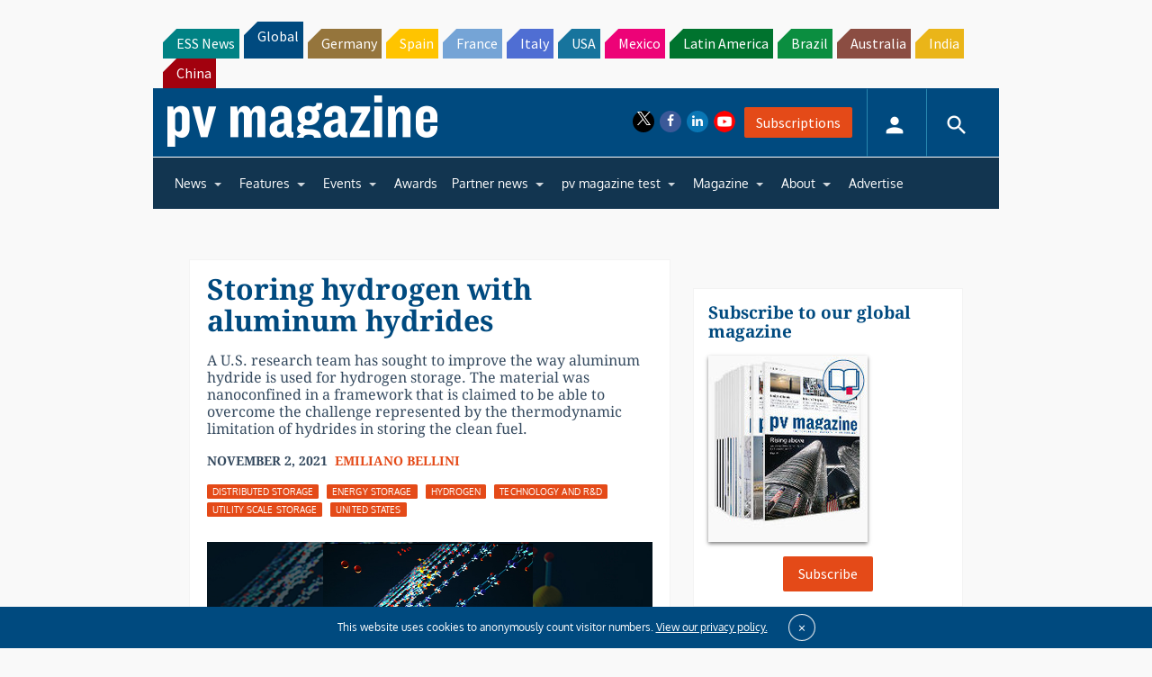

--- FILE ---
content_type: text/html; charset=utf-8
request_url: https://www.google.com/recaptcha/api2/aframe
body_size: 269
content:
<!DOCTYPE HTML><html><head><meta http-equiv="content-type" content="text/html; charset=UTF-8"></head><body><script nonce="znEP4ZCh_5VYY08k6BmMww">/** Anti-fraud and anti-abuse applications only. See google.com/recaptcha */ try{var clients={'sodar':'https://pagead2.googlesyndication.com/pagead/sodar?'};window.addEventListener("message",function(a){try{if(a.source===window.parent){var b=JSON.parse(a.data);var c=clients[b['id']];if(c){var d=document.createElement('img');d.src=c+b['params']+'&rc='+(localStorage.getItem("rc::a")?sessionStorage.getItem("rc::b"):"");window.document.body.appendChild(d);sessionStorage.setItem("rc::e",parseInt(sessionStorage.getItem("rc::e")||0)+1);localStorage.setItem("rc::h",'1769039297286');}}}catch(b){}});window.parent.postMessage("_grecaptcha_ready", "*");}catch(b){}</script></body></html>